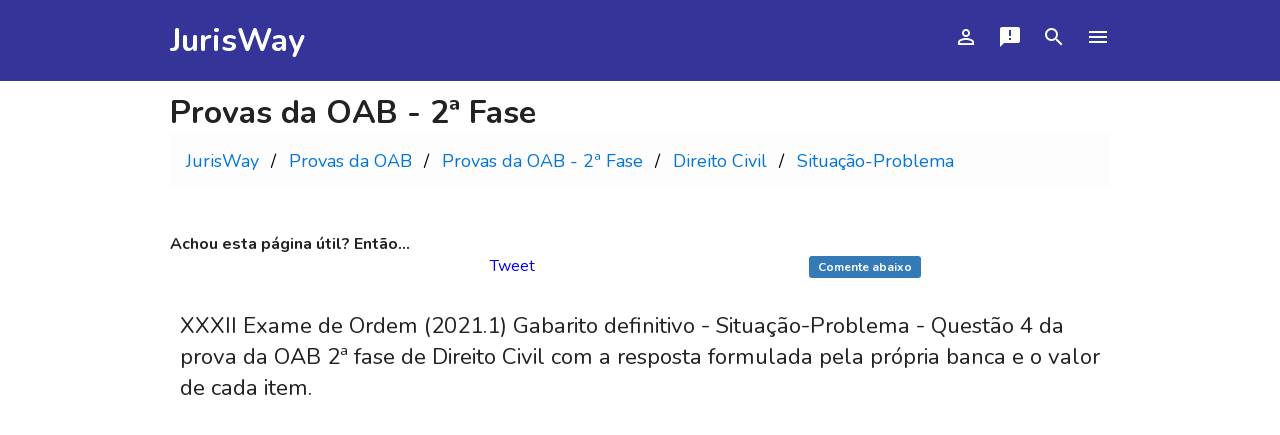

--- FILE ---
content_type: text/html; Charset=ISO-8859-1
request_url: https://www.jurisway.org.br/provasOAB/oab2afase.asp?id_questao=1114
body_size: 29230
content:

<!DOCTYPE html>
<html lang="pt-BR">
<html>
	<head>
		<!-- Global site tag (gtag.js) - Google Analytics -->
		<script async src="https://www.googletagmanager.com/gtag/js?id=UA-1187554-1"></script>
		<script>
		  window.dataLayer = window.dataLayer || [];
		  function gtag(){dataLayer.push(arguments);}
		  gtag('js', new Date());
		  gtag('config', 'UA-1187554-1');
		</script>
		<!-- Google AdSense -->
		<script async defer src="https://pagead2.googlesyndication.com/pagead/js/adsbygoogle.js"></script>
		<!-- Meta tags -->
		<meta http-equiv="Content-Type" content="text/html; charset=ISO-8859-1">
		<meta http-equiv="X-UA-Compatible" content="IE=edge">
		<!-- Website Title & Description for Search Engine purposes -->
		<title>OAB 2ª Fase - Direito Civil - XXXII Exame de Ordem (2021.1) Gabarito definitivo - Situação-Problema - Questão 4</title>
		<meta NAME="description" content="XXXII Exame de Ordem (2021.1) Gabarito definitivo - Situação-Problema - Questão 4 da prova da OAB 2ª fase de Direito Civil com a resposta formulada pela própria banca e o valor de cada item. " />
		<link rel="canonical" href="https://www.jurisway.org.br/provasOAB/oab2afase.asp?id_questao=1114" />

		<!-- Facebook App-->
		<meta property="fb:app_id" content="817153788333552" />

		<!-- Mobile viewport optimized -->
		<meta name="viewport" content="width=device-width, initial-scale=1.0, minimum-scale=1.0, maximum-scale=3.0, user-scalable=yes">
		<meta http-equiv="Content-Language" content="pt-br">
		
		<!-- Fontes e Ícones -->
		<link rel="stylesheet" href="https://fonts.googleapis.com/css?family=Nunito:400,400i,700&display=swap" >
		<link rel="stylesheet" href="https://fonts.googleapis.com/icon?family=Material+Icons&display=swap">
		
		<link rel="icon" href="/favicon.ico">

		<style type="text/css">
			body, h1, h2, p, ul, li, a {
				margin:0px;
				padding:0px;
			}
			body {
				//font-family:  "Nunito", Helvetica, Arial, sans-serif;
				font-family: "Nunito",-apple-system, BlinkMacSystemFont, "Segoe UI", Roboto, Helvetica, Arial, sans-serif, "Apple Color Emoji", "Segoe UI Emoji", "Segoe UI Symbol";
				color:#222222
			}
			
			#identificacao {
				max-width: 480px;
				margin: 0 auto;
				padding: 15px 0;
				display:none;
			}

			.caixa_escondida{
				max-width: 960px;
				margin: 0 auto;
				padding: 15px 0;
				display:none;
			}

			.cabecalho_janela {
				max-width: 960px;
				display:flex;
				justify-content: space-between;
				align-items: center;
				padding:5px 5px 5px 25px;
				border: 1px solid gray;
				margin:2px;
			}
			
			.corpo_janela{
				padding:20px;
				border: 1px solid gray;
				margin:2px;
			}

			#cabecalho_login {
				max-width: 480px;
				display:flex;
				flex-wrap:wrap;
				justify-content: space-between;
				align-items: center;
				padding:5px 5px 5px 25px;
				border: 1px solid gray;
				margin:2px;
			}
			
			#logado{
				padding:20px;
				border: 1px solid gray;
				display:flex;
				justify-content: space-between;
				align-items: center;
				flex-direction: column;
				margin:2px;
			}
			
			.opcao{
				padding:10px;
			}
			.opcao div {
				width:100%;
				text-align:center;
			}
			.form_login {
				border-radius: 5px;
				padding:3px;
				font-size:1em;
				width: 15em;
			}
			
			ul {
				list-style:none;
			}
			a {
				text-decoration:none;
			}
			img {
				display:block;
				max-width:100%;
			}

			* {
			box-sizing: border-box;
			}

			.menu-bg {
				background: #343499;
			}
			.menu {
				max-width: 960px;
				margin: 0 auto;
				padding: 15px 0;
				display:flex;
				flex-wrap:wrap;
				justify-content: space-between;
				align-items: center;
				color:white;
			}

			.menu a {
				color:white;
			}

			.menu-logo a {
				font-size:2em;
				font-weight:bold;
				margin: 0 10px;
			}

			.menu-nav ul {
				display: flex;
				flex-wrap: wrap;
				justify-content: space-between;
			}

			.menu-nav a {
				font-size:1.25em;
				display:block;
				padding:10px;
			}

			.menu-nav a:hover{
				color:#D8D8D8;
			}

			#container{
				max-width:960px;
				margin: 0 auto;
				background: #6C7A89;
				display: flex;
				flex-direction: column;
				}


			.rodape_pagina{
				background:#EAF4FF;
				margin: 5px;
				border-radius: 5px;
				font-size:0.75em;
				line-height:1;
				color: #7c7c7c;
				text-align:right;
				width:100%;
				padding:2px;
			}	
			.botao {
			  padding: 0.75em 1.25em;
			  text-align: center;
			  text-decoration: none;
			  display: inline-block;
			  border-radius: 5px;
			  font-weight:bold;
			}

			.botao:hover,botao:active {
				;
			}

			.botao_fino {
			  padding: 0.25em 0.75em;
			  text-align: center;
			  text-decoration: none;
			  display: inline-block;
			  border-radius: 3px;
			  font-weight:bold;
			  font-size:0.75em;
			}

			.botao_fino:hover,botao:active {
				;
			}

			.azul{
				background: #337ab7;
				color: white;    
			}
			.azul:hover, azul:active {
				background: #286090;
			}

			.azulclaro{
				background: #5bc0de;
				color: white;    
			}
			.azulclaro:hover, azulclaro:active {
				background: #31b0d5;
			}

			.verde{
				background: #5bc85c;
				color: white;    
			}
			.verde:hover, green:active {
				background: #449d44;
			}

			.vermelho{
				background: #dc3545;
				color: white;    
			}
			.vermelho:hover, vermelho:active {
				background: #c82333;
			}

			.amarelo{
				background: #ffc107;
				color: #514772;    
			}
			.amarelo:hover, amarelo:active {
				background: #e0a800;
			}

			.cinza{
				background: e2e6ea;
				color: #514772;    
			}
			.cinza:hover, cinza:active {
				background: #c2cbd3;
			}

			.rodape{
				flex:1;
				display: flex;
				flex-direction: row;
				flex-wrap: wrap;
				justify-content: space-around;
				align-items: strech;
			}
			.item_rodape{
				flex:1;
				padding:10px
				border-radius: 5px;
				margin:10px;
				font-size:0.75em;
				text-align:center;
				color:white;
			}
			
		/*Custom CSS*/
		/* Style the list */
ul.breadcrumb {
  padding: 10px 16px;
  list-style: none;
  background-color: #fdfdfd;
  line-height: 34px;
}
/* Display list items side by side */
ul.breadcrumb li {
  display: inline;
  font-size: 18px;
}
/* Add a slash symbol (/) before/behind each list item */
ul.breadcrumb li+li:before {
  padding: 8px;
  color: black;
  content: "/\00a0";
}
/* Add a color to all links inside the list */
ul.breadcrumb li a {
  color: #0275d8;
  text-decoration: none;
}
/* Add a color on mouse-over */
ul.breadcrumb li a:hover {
  color: #01447e;
  text-decoration: underline;
}
	.ads{		display:flex;		flex: 1 100%;		max-width:100%;		background-color:white;	}	.titulo{		max-width:960px;		background:white;		padding: 10px	}	.titulo p{		font-size:1.4em;		padding: 10px	}	#titulo h1{		font-size:2.5em;		padding:0px;		margin:0px;		//background:yellow;	}	#titulo p{		font-size:2em;		padding:0px;	}	.pequeno{		font-size:1em;		padding:0px;	}	#conteudo_total{		max-width:960px;		background:white;		font-size:1.4em;		padding:10px;	}	.botoes_face_twitter {		  display: flex;		  flex-wrap: wrap;		  justify-content: space-between;	}	.botao_face_twitter {	  flex: 0 32%;	}	
			
		</style>
		
		<script type="text/javascript">
			function ShowHide(div_id) {
			  var x = document.getElementById(div_id);
			  if (x.style.display == "none" || x.style.display=="") {
				x.style.display = "block";
			  } else {
				x.style.display = "none";
			  }
			}		
		</script>

		<!-- Custom javascript -->
		
		
		<!-- Custom Metatags -->
		<meta property="og:title" content="OAB 2ª Fase - Direito Civil - XXXII Exame de Ordem (2021.1) Gabarito definitivo - Situação-Problema - Questão 4" />
<meta property="og:site_name" content="JurisWay"/>
<meta property="og:url" content="https://www.jurisway.org.br/provasOAB/oab2afase.asp?id_questao=1114" />
<meta property="og:description" content="XXXII Exame de Ordem (2021.1) Gabarito definitivo - Situação-Problema - Questão 4 da prova da OAB 2ª fase de Direito Civil com a resposta formulada pela própria banca e o valor de cada item. " />
<meta property="og:image" content="https://www.jurisway.org.br/v2/imagens/_fb.jpg" />
<meta property="og:image:type" content="image/jpeg">
<meta property="og:image:width" content="816">
<meta property="og:image:height" content="426">
<meta property="og:type" content="website">

		
	</head>
	<body>
		<header class="menu-bg">
			<div class="menu">
				<div class="menu-logo">
					<a href="/">JurisWay</a>
				</div>
				<nav class="menu-nav">
					<ul>
						<li><a href="#" title="Você não está conectado.
Clique para se identificar." onclick="ShowHide('identificacao')">
								<i class="material-icons" >person_outline</i>
							</a>
						</li>
						<li><a href="/v2/form_contato.asp?tipo=Fale_Conosco" title="Fale Conosco
Envie uma mensagem para o JurisWay">
								<i class="material-icons" >announcement</i>
							</a>
						</li>
						<li><a href="/busca/" title="Busca JurisWay
Use o Google dentro do JurisWay">
								<i class="material-icons" >search</i>
							</a>
						</li>
						<li><a href="/conteudos/" title="Conteúdo JurisWay
Conheça os tipos de conteúdos">
								<i class="material-icons" >menu</i>
							</a>
						</li>
					</ul>
				</nav>
			</div>
		</header>
		


		<div id="identificacao">
			
				<div id="cabecalho_login">
					<div><b>Você não está conectado</b><a name="identificacao">&nbsp;</a></div>
					<div>
						<input type=button class="botao cinza" value="X" onclick="ShowHide('identificacao')">
					</div>
				</div>
				<div id="logado">
					<div id="form_login" >
						<form method="post" action="/v2/login2.asp">
							<div id="login">Faça o login no JurisWay:<br><br>
								<input id="login-username" class="form_login" placeholder="Digite seu e-mail ou login" type="text" name="login">
							</div>
							<div id="senha"><br>
								<input id="login-password" class="form_login" placeholder="Digite sua senha" type="password" name="senha">
							</div>
							<div id="entrar"><br>
								<input type=submit value="Entrar!" class="botao azul">
							</div>
						</form>
					</div>
					<div id="outras_opcoes" >
						<br><br>Não tem conta?<br>
						<a href="/cadastro/" class="botao amarelo">Cadastre-se no JurisWay</a>
						<br><br>
						Esqueceu a senha?<br>
						<a href="/v2/senha_token_envio.asp" class="botao vermelho">Crie uma nova</a>
					</div>
				</div>


			
		</div>
		
	
		
		
		
		
		
		
		
		<div id="container">
				<div class="titulo">			<h1>Provas da OAB - 2ª Fase</h1>	<ul class="breadcrumb">		<li><a href="/">JurisWay</a></li>		<li><a href="/provasOAB/">Provas da OAB</a></li>		<li><a href="/provasOAB/oab2afase.asp">Provas da OAB - 2ª Fase</a></li>		<li class="active"><a href="/provasOAB/oab2afase.asp?materia=Direito_Civil">Direito Civil</a></li>		<li class="active"><a href="/provasOAB/oab2afase.asp?id_questao=1114">Situação-Problema</a></li>	</ul>		<br><br>		<strong>Achou esta página útil? Então...</strong>		<div class="botoes_face_twitter">			<div class="botao_face_twitter">				<div class="fb-like" data-href="https://www.jurisway.org.br/provasOAB/oab2afase.asp?id_questao=1114" data-layout="button_count" data-action="like" data-show-faces="true" data-share="true"></div>			</div>			<div class="botao_face_twitter">				<a href="https://twitter.com/share" class="twitter-share-button" data-via="JurisWay">Tweet</a>
			</div>			<div class="botao_face_twitter">				<a class="botao_fino azul" href="#comentarios">Comente abaixo</a>			</div>		</div><br><p>XXXII Exame de Ordem (2021.1) Gabarito definitivo - Situação-Problema - Questão 4 da prova da OAB 2ª fase de Direito Civil com a resposta formulada pela própria banca e o valor de cada item. <p>	</div>		<div id="conteudo_total">	<div class="ads">		<div style="width:100%; margin:10px; width:10px; flex-grow:1">		<div class="anuncios" style="max-width:90%; margin:10px auto">			<ins class="adsbygoogle"				style="display:block"			    data-ad-client="ca-pub-4998398723735713"			    data-ad-slot="4784829769"			    data-ad-format="auto" 			    data-full-width-responsive="true"></ins>		</div>		</div>	</div><h2>Direito Civil</h2><h3>XXXII EXAME DE ORDEM UNIFICADO (2021.1) Definitivo<br><font size="-1">FGV - Prova aplicada em 08/08/2021</font></h3><p><hr><font size="+1"><b>Situação-Problema<br><br>Questão 4</b></font><hr></p>				<br><div style="width:120px;height:240px; margin:0 0 10px 10px; float:right"><iframe style="width:120px;height:240px;" marginwidth="0" marginheight="0" scrolling="no" frameborder="0" src="//ws-na.amazon-adsystem.com/widgets/q?ServiceVersion=20070822&OneJS=1&Operation=GetAdHtml&MarketPlace=BR&source=ac&ref=tf_til&ad_type=product_link&tracking_id=jurisway-20&marketplace=amazon&region=BR&placement=8553616525&asins=8553616525&linkId=4befdc1d27a0797c67d9b882ce511a30&show_border=true&link_opens_in_new_window=true&price_color=333333&title_color=0066c0&bg_color=ffffff"></iframe></div><h2 style="margin-left: -.25pt; background: #9A3300;"><span style="color: #ffffff; font-size: 18px; font-family: verdana, geneva;">&nbsp;Enunciado</span></h2>
<p class="MsoNormal" style="margin-top: 6.0pt; margin-right: 0cm; margin-bottom: 6.0pt; margin-left: 0cm; text-indent: 0cm; line-height: normal;"><span style="font-size: 18px; font-family: verdana, geneva;">Jane ajuizou ação em face de <em style="mso-bidi-font-style: normal;">Cisforme Ltda</em>. pleiteando indenização por danos morais e materiais. Na petição inicial, Jane informa que seu marido, Winston, falecido há dois anos, e cujo inventário já foi concluído e encerrado, foi modelo fotográfico e que o réu vem se utilizando da imagem dele, sem qualquer autorização, para fazer publicidade de seus produtos.<span style="mso-spacerun: yes;">&nbsp; </span></span><br>
<p class="MsoNormal" style="margin-top: 6.0pt; margin-right: 0cm; margin-bottom: 6.0pt; margin-left: 0cm; text-indent: 0cm; line-height: normal;"><span style="font-size: 18px; font-family: verdana, geneva;">Em contestação, <em style="mso-bidi-font-style: normal;">Cisforme Ltda</em>. suscita preliminar de ilegitimidade da parte autora, pois alega que a ação deveria ter sido ajuizada pelo espólio do falecido, e não por sua esposa em nome próprio. No mérito, <em style="mso-bidi-font-style: normal;">Cisforme Ltda</em>. alega a ausência de prova de prejuízo material ou moral decorrente da exposição da imagem do falecido.<span style="mso-spacerun: yes;">&nbsp; </span></span><br>
<p class="MsoNormal" style="margin-top: 6.0pt; margin-right: 0cm; margin-bottom: 6.0pt; margin-left: 0cm; text-indent: 0cm; line-height: normal;"><span style="font-size: 18px; font-family: verdana, geneva;">Sobre o caso, responda aos itens a seguir. </span><br>
<p class="MsoNormal" style="margin-top: 6.0pt; margin-right: 0cm; margin-bottom: 6.0pt; margin-left: 0cm; text-align: left; text-indent: 0cm; line-height: normal;" align="left"><span style="font-size: 18px; font-family: verdana, geneva;"><strong>A) </strong><strong style="mso-bidi-font-weight: normal;">A alegação preliminar de ilegitimidade deve ser acolhida? Justifique. </strong><strong style="mso-bidi-font-weight: normal;"><span style="color: FireBrick;">(Valor: 0,65)</span> </strong></span><br>
<p class="MsoNormal" style="margin-top: 6.0pt; margin-right: 0cm; margin-bottom: 6.0pt; margin-left: 0cm; text-align: left; text-indent: 0cm; line-height: normal;" align="left"><span style="font-size: 18px; font-family: verdana, geneva;"><strong>B) </strong><strong style="mso-bidi-font-weight: normal;">A alegação de mérito referente à ausência de prova de prejuízo deve ser acolhida? Justifique. </strong><strong style="mso-bidi-font-weight: normal;"><span style="color: FireBrick;">(Valor: 0,60)</span> </strong></span><br>
<p class="MsoNormal" style="margin-top: 6.0pt; margin-right: 0cm; margin-bottom: 6.0pt; margin-left: 0cm; text-align: left; text-indent: 0cm; line-height: normal;" align="left"><span style="font-size: 18px; font-family: verdana, geneva;"><em style="mso-bidi-font-style: normal;"><br /></em></span><br>
<p class="MsoNormal" style="margin-top: 6.0pt; margin-right: 0cm; margin-bottom: 6.0pt; margin-left: 0cm; text-align: left; text-indent: 0cm; line-height: normal;" align="left"><span style="font-size: 18px; font-family: verdana, geneva;"><em style="mso-bidi-font-style: normal;">Obs.: <span style="text-decoration: underline;">o(a) examinando(a) deve fundamentar suas respostas. A mera citação do dispositivo legal não confere pontuação</span>.</em></span><br>
<p class="MsoNormal" style="margin-top: 6.0pt; margin-right: 0cm; margin-bottom: 6.0pt; margin-left: 0cm; text-align: left; text-indent: 0cm; line-height: normal;" align="left"><span style="font-size: 18px; font-family: verdana, geneva;"><em style="mso-bidi-font-style: normal;"><br /></em></span><br>
<p class="MsoNormal" style="margin-top: 6.0pt; margin-right: 0cm; margin-bottom: 6.0pt; margin-left: 0cm; text-align: left; text-indent: 0cm; line-height: normal;" align="left"><span style="font-size: 18px; font-family: verdana, geneva;"><strong><span style="background: white;">"Qualquer semelhança nominal e/ou situacional presente nos enunciados das questões é mera coincidência.&rdquo;&nbsp;</span></strong></span><br><br><br><hr><b>Resposta FGV </b><hr><br>Para ver a resposta da FGV, role a tela mais um pouco...<br><br>	<div class="ads">		<div style="width:100%; margin:10px; width:10px; flex-grow:1">		<div class="anuncios" style="max-width:90%; margin:10px auto">			<ins class="adsbygoogle"				style="display:block"			    data-ad-client="ca-pub-4998398723735713"			    data-ad-slot="4784829769"			    data-ad-format="auto" 			    data-full-width-responsive="true"></ins>		</div>		</div>	</div><br><br><p><hr><b>Padrão de Resposta / Espelho de Correção</b><hr></p><div style="width:120px;height:240px; margin:0 0 10px 10px; float:right"><iframe style="width:120px;height:240px;" marginwidth="0" marginheight="0" scrolling="no" frameborder="0" src="//ws-na.amazon-adsystem.com/widgets/q?ServiceVersion=20070822&OneJS=1&Operation=GetAdHtml&MarketPlace=BR&source=ac&ref=tf_til&ad_type=product_link&tracking_id=jurisway-20&marketplace=amazon&region=BR&placement=8553616525&asins=8553616525&linkId=4befdc1d27a0797c67d9b882ce511a30&show_border=true&link_opens_in_new_window=true&price_color=333333&title_color=0066c0&bg_color=ffffff"></iframe></div><p class="MsoNormal" style="margin-top: 6.0pt; margin-right: 0cm; margin-bottom: 6.0pt; margin-left: 0cm; text-indent: 0cm; line-noheight: normal;"><span style="font-size: 18px; font-family: verdana, geneva;"><strong>A)</strong> Não. Trata-se da violação de direito da personalidade (imagem) de pessoa falecida. Com relação à alegação preliminar, o Código Civil atribui legitimação ao cônjuge sobrevivente (Art. 12, parágrafo único, e Art. 20, parágrafo único).<span style="mso-spacerun: yes;">&nbsp; </span></span><br>
<p class="MsoNormal" style="margin-top: 6.0pt; margin-right: 0cm; margin-bottom: 6.0pt; margin-left: 0cm; text-indent: 0cm; line-noheight: normal;"><span style="font-size: 18px; font-family: verdana, geneva;"><strong>B)</strong> Não. Com relação à alegação de mérito, a indenização por dano moral decorrente da violação do direito à imagem prescinde de prova de prejuízo (Súmula 403 do STJ).</span><br>
<p class="MsoNormal" style="margin-top: 6.0pt; margin-right: 0cm; margin-bottom: 6.0pt; margin-left: 0cm; text-indent: 0cm; line-noheight: normal;"><span style="font-size: 18px; font-family: verdana, geneva;"><br /></span><br>
<p><hr><b>Distribuição de Pontos</b><hr><br>Para ver a distribuição dos pontos para cada item da correção, role a tela mais um pouco...<br><br></p>	<div class="ads">		<div style="width:100%; margin:10px; width:10px; flex-grow:1">		<div class="anuncios" style="max-width:90%; margin:10px auto">			<ins class="adsbygoogle"				style="display:block"			    data-ad-client="ca-pub-4998398723735713"			    data-ad-slot="4784829769"			    data-ad-format="auto" 			    data-full-width-responsive="true"></ins>		</div>		</div>	</div><br><br><h2 style="margin-top: 6.0pt; margin-right: 0cm; margin-bottom: 6.0pt; margin-left: 0cm; text-indent: 0cm; line-noheight: normal; background: #336699;"><span style="color: white; font-size: 18px; font-family: verdana, geneva;">Distribuição dos Pontos </span></h2>
<table class="TableGrid" style="border-collapse: collapse; mso-yfti-tbllook: 1184; mso-padding-alt: 2.5pt 1.0pt 0cm 3.6pt;" border="0" cellspacing="0" cellpadding="0">
<tbody>
<tr style="mso-yfti-irow: 0; mso-yfti-firstrow: yes;">
<td style="border: solid #943634 1.0pt; border-left: none; background: #943634; padding: 2.5pt 1.0pt 0cm 3.6pt;">
<p class="MsoNormal" style="margin-top: 6.0pt; margin-right: 0cm; margin-bottom: 6.0pt; margin-left: 0cm; text-align: left; text-indent: 0cm; line-noheight: normal;" align="left"><span style="font-size: 18px; font-family: verdana, geneva;"><strong style="mso-bidi-font-weight: normal;"><span style="color: white;">ITEM<span style="mso-spacerun: yes;">&nbsp; </span></span></strong></span><br>
</td>
<td style="border: solid #943634 1.0pt; border-left: none; mso-border-left-alt: solid #943634 1.0pt; background: #943634; padding: 2.5pt 1.0pt 0cm 3.6pt;">
<p class="MsoNormal" style="margin-top: 6.0pt; margin-right: 2.75pt; margin-bottom: 6.0pt; margin-left: 0cm; text-align: center; text-indent: 0cm; line-noheight: normal;" align="center"><span style="font-size: 18px; font-family: verdana, geneva;"><strong style="mso-bidi-font-weight: normal;"><span style="color: white;">PONTUAÇÃO </span></strong></span><br>
</td>
</tr>
<tr style="mso-yfti-irow: 1;">
<td style="border: solid #943634 1.0pt; border-top: none; mso-border-top-alt: solid #943634 1.0pt; padding: 2.5pt 1.0pt 0cm 3.6pt;" valign="top">
<p class="MsoNormal" style="margin-top: 6.0pt; margin-right: 2.5pt; margin-bottom: 6.0pt; margin-left: 0cm; text-indent: 0cm; line-noheight: normal;"><span style="font-size: 18px; font-family: verdana, geneva;"><strong>A.</strong> Não. O cônjuge tem legitimidade para requerer indenização por lesão a direito da personalidade de morto <span style="color: FireBrick;">(0,55)</span>, de acordo com o Art. 12, parágrafo único, do CC <strong style="mso-bidi-font-weight: normal;">ou</strong> Art. 20, parágrafo único do CC <strong style="mso-bidi-font-weight: normal;">ou</strong> Súmula 642 do STJ <span style="color: FireBrick;">(0,10)</span>. </span><br>
</td>
<td style="border-top: none; border-left: none; border-bottom: solid #943634 1.0pt; border-right: solid #943634 1.0pt; mso-border-top-alt: solid #943634 1.0pt; mso-border-left-alt: solid #943634 1.0pt; padding: 2.5pt 1.0pt 0cm 3.6pt;">
<p class="MsoNormal" style="margin-top: 6.0pt; margin-right: 2.6pt; margin-bottom: 6.0pt; margin-left: 0cm; text-align: center; text-indent: 0cm; line-noheight: normal;" align="center"><span style="color: FireBrick; font-size: 18px; font-family: verdana, geneva;">0,00/0,55/0,65 </span><br>
</td>
</tr>
<tr style="mso-yfti-irow: 2; mso-yfti-lastrow: yes;">
<td style="border: solid #943634 1.0pt; border-top: none; mso-border-top-alt: solid #943634 1.0pt; padding: 2.5pt 1.0pt 0cm 3.6pt;" valign="top">
<p class="MsoNormal" style="margin-top: 6.0pt; margin-right: 2.5pt; margin-bottom: 6.0pt; margin-left: 0cm; text-indent: 0cm; line-noheight: normal;"><span style="font-size: 18px; font-family: verdana, geneva;"><strong>B.</strong> Não. A indenização por lesão a direito à imagem, em publicação com fins comerciais, independe de prova de prejuízo <span style="color: FireBrick;">(0,50)</span>, de acordo com a Súmula 403 do STJ <span style="color: FireBrick;">(0,10)</span>. </span><br>
</td>
<td style="border-top: none; border-left: none; border-bottom: solid #943634 1.0pt; border-right: solid #943634 1.0pt; mso-border-top-alt: solid #943634 1.0pt; mso-border-left-alt: solid #943634 1.0pt; padding: 2.5pt 1.0pt 0cm 3.6pt;">
<p class="MsoNormal" style="margin-top: 6.0pt; margin-right: 2.6pt; margin-bottom: 6.0pt; margin-left: 0cm; text-align: center; text-indent: 0cm; line-noheight: normal;" align="center"><span style="color: FireBrick; font-size: 18px; font-family: verdana, geneva;">0,00/0,50/0,60 </span><br>
</td>
</tr>
</tbody>
</table><br><br><hr><p>- <a href=/provasoab/oab2afase.asp?materia=Direito_Civil>Voltar para lista de questões de Direito Civil</a></p><br><p><a href=/provasoab/oab2afase.asp?id_questao=1113>Questão Anterior<br>SP - Augusto celebrou com o Banco Mais Dinheiro contrato de empréstimo, ten... (1,25)</a></p><br><p><a href=/provasoab/oab2afase.asp?id_questao=1150>Próxima Questão<br>Peça - João Paulo, residente na cidade do Rio de Janeiro, ao tentar comprar u... (5,0)</a></p><br><p>- <a href=/provasoab/oab2afase.asp>Voltar para lista de matérias OAB 2ª Fase</a></p><br><br><br><div class="titulo">		<strong>Achou esta página útil? Então...</strong>		<div class="botoes_face_twitter">			<div class="botao_face_twitter">				<div class="fb-like" data-href="https://www.jurisway.org.br/provasOAB/oab2afase.asp?id_questao=1114" data-layout="button_count" data-action="like" data-show-faces="true" data-share="true"></div>			</div>			<div class="botao_face_twitter">				<a href="https://twitter.com/share" class="twitter-share-button" data-via="JurisWay">Tweet</a>
			</div>			<div class="botao_face_twitter">				<a class="botao_fino azul" href="#comentarios">Comente abaixo</a>			</div>		</div></div><br><br><div style="width:100%;"><div ><h3><hr>Comentários <a name="comentarios">&nbsp;</a><hr></h3><div class="fb-comments" data-href="https://www.jurisway.org.br/provasOAB/oab2afase.asp?id_questao=1114" data-numposts="50" data-colorscheme="light" ></div></div></div>			</div> 			</div> 
		</div>
		</div>
		</div>
		<div class="menu-bg">
			<div class="menu">
				<div class="rodape">
					<div class="item_rodape">Copyright (c) 2006-2026</div>
					<div class="item_rodape">JurisWay</div>
					<div class="item_rodape">Todos os direitos reservados</div>
				</div>
			</div>
		</div>
	</body>

	<!--Google Analytics -->
		<script>
		  (function(i,s,o,g,r,a,m){i['GoogleAnalyticsObject']=r;i[r]=i[r]||function(){
		  (i[r].q=i[r].q||[]).push(arguments)},i[r].l=1*new Date();a=s.createElement(o),
		  m=s.getElementsByTagName(o)[0];a.async=1;a.src=g;m.parentNode.insertBefore(a,m)
		  })(window,document,'script','https://www.google-analytics.com/analytics.js','ga');

		  ga('create', 'UA-1187554-1', 'auto');
		  ga('send', 'pageview');

		</script>

	<!--Google Ads -->
		<script>
		setTimeout(function(){ 
		n=document.querySelectorAll('.adsbygoogle').length; 
		if (n>1) {n=1;};
		for (i=0; i<n; i++) {(adsbygoogle = window.adsbygoogle || []).push({});};
			
			!function(d,s,id){var js,fjs=d.getElementsByTagName(s)[0],p=/^http:/.test(d.location)?'http':'https';if(!d.getElementById(id)){js=d.createElement(s);js.id=id;js.src=p+'://platform.twitter.com/widgets.js';fjs.parentNode.insertBefore(js,fjs);}}(document, 'script', 'twitter-wjs');
			
			window.fbAsyncInit = function() {
				FB.init({
				  appId      : '817153788333552',
				  xfbml      : true,
				  version    : 'v2.3'
				});
			};
			(function(d, s, id){
				 var js, fjs = d.getElementsByTagName(s)[0];
				 if (d.getElementById(id)) {return;}
				 js = d.createElement(s); js.id = id;
				 js.src = "//connect.facebook.net/pt_BR/sdk.js";
				 fjs.parentNode.insertBefore(js, fjs);
			}(document, 'script', 'facebook-jssdk'));
			
			var qtd_ads_maximo=0
			var qtd_ads_impressos=0
			var qtd_ads_disponiveis=0
			var qtd_ads_solicitados=0
			var altura_janela=window.innerHeight;
			var n=0;
			onscroll=function(){
				var nVScroll = document.documentElement.scrollTop || document.body.scrollTop;
				qtd_ads_solicitados=document.querySelectorAll('.adsbygoogle').length; 
				qtd_ads_maximo=parseInt((nVScroll+altura_janela/2)/altura_janela);
				if(qtd_ads_maximo>qtd_ads_solicitados){
					qtd_ads_maximo=qtd_ads_solicitados;
				}
				//alert('a='+altura_janela+';s='+nVScroll+';m:'+qtd_ads_maximo+';i:'+qtd_ads_impressos+';d='+qtd_ads_disponiveis + ';s='+qtd_ads_solicitados+';n='+n)
				if (qtd_ads_maximo>qtd_ads_impressos){
					qtd_ads_disponiveis=qtd_ads_maximo-qtd_ads_impressos
					n=qtd_ads_disponiveis;
					//alert('a='+altura_janela+';s='+nVScroll+';m:'+qtd_ads_maximo+';i:'+qtd_ads_impressos+';d='+qtd_ads_disponiveis + ';s='+qtd_ads_solicitados+';n='+n)
					for (i=0; i<n; i++) {
						(adsbygoogle = window.adsbygoogle || []).push({});
					//alert('ac-a='+altura_janela+';s='+nVScroll+';m:'+qtd_ads_maximo+';i:'+qtd_ads_impressos+';d='+qtd_ads_disponiveis + ';s='+qtd_ads_solicitados+';n='+n);
						qtd_ads_impressos++;
					//alert('dc-a='+altura_janela+';s='+nVScroll+';m:'+qtd_ads_maximo+';i:'+qtd_ads_impressos+';d='+qtd_ads_disponiveis + ';s='+qtd_ads_solicitados+';n='+n);
					}
				}
			}	
		}, 2000);

		</script>	

	
	
	<!-- Custom javascript -->
	
</html>


--- FILE ---
content_type: text/html; charset=utf-8
request_url: https://www.google.com/recaptcha/api2/aframe
body_size: 264
content:
<!DOCTYPE HTML><html><head><meta http-equiv="content-type" content="text/html; charset=UTF-8"></head><body><script nonce="4f9g0C5DxodO-rx4a9pTxw">/** Anti-fraud and anti-abuse applications only. See google.com/recaptcha */ try{var clients={'sodar':'https://pagead2.googlesyndication.com/pagead/sodar?'};window.addEventListener("message",function(a){try{if(a.source===window.parent){var b=JSON.parse(a.data);var c=clients[b['id']];if(c){var d=document.createElement('img');d.src=c+b['params']+'&rc='+(localStorage.getItem("rc::a")?sessionStorage.getItem("rc::b"):"");window.document.body.appendChild(d);sessionStorage.setItem("rc::e",parseInt(sessionStorage.getItem("rc::e")||0)+1);localStorage.setItem("rc::h",'1769769983742');}}}catch(b){}});window.parent.postMessage("_grecaptcha_ready", "*");}catch(b){}</script></body></html>